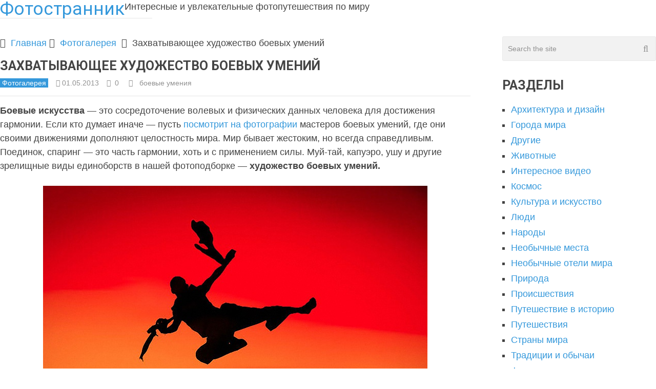

--- FILE ---
content_type: text/html; charset=UTF-8
request_url: https://fotostranik.com/zahvatyivayushhee-hudozhestvo-boevyih-umeniy.html
body_size: 12775
content:

<!DOCTYPE html>
<html lang="ru-RU">
<head>
<link rel="profile" href="https://gmpg.org/xfn/11" />
<meta http-equiv="Content-Type" content="text/html; charset=UTF-8" />

<title>Захватывающее художество боевых умений &#8212; Фотостранник</title>

<link rel="stylesheet" href="https://fotostranik.com/wp-content/themes/best/style.css" type="text/css" media="screen" />
<link rel="pingback" href="https://fotostranik.com/xmlrpc.php" />



<title>Захватывающее художество боевых умений &#8212; Фотостранник</title>
<meta name='robots' content='max-image-preview:large' />
	<style>img:is([sizes="auto" i], [sizes^="auto," i]) { contain-intrinsic-size: 3000px 1500px }</style>
	<script type="text/javascript">document.documentElement.className = document.documentElement.className.replace( /\bno-js\b/,'js' );</script><link rel="alternate" type="application/rss+xml" title="Фотостранник &raquo; Лента" href="https://fotostranik.com/feed" />
<link rel="alternate" type="application/rss+xml" title="Фотостранник &raquo; Лента комментариев" href="https://fotostranik.com/comments/feed" />
<link rel="alternate" type="application/rss+xml" title="Фотостранник &raquo; Лента комментариев к &laquo;Захватывающее художество боевых умений&raquo;" href="https://fotostranik.com/zahvatyivayushhee-hudozhestvo-boevyih-umeniy.html/feed" />
<script type="text/javascript">
/* <![CDATA[ */
window._wpemojiSettings = {"baseUrl":"https:\/\/s.w.org\/images\/core\/emoji\/16.0.1\/72x72\/","ext":".png","svgUrl":"https:\/\/s.w.org\/images\/core\/emoji\/16.0.1\/svg\/","svgExt":".svg","source":{"concatemoji":"https:\/\/fotostranik.com\/wp-includes\/js\/wp-emoji-release.min.js"}};
/*! This file is auto-generated */
!function(s,n){var o,i,e;function c(e){try{var t={supportTests:e,timestamp:(new Date).valueOf()};sessionStorage.setItem(o,JSON.stringify(t))}catch(e){}}function p(e,t,n){e.clearRect(0,0,e.canvas.width,e.canvas.height),e.fillText(t,0,0);var t=new Uint32Array(e.getImageData(0,0,e.canvas.width,e.canvas.height).data),a=(e.clearRect(0,0,e.canvas.width,e.canvas.height),e.fillText(n,0,0),new Uint32Array(e.getImageData(0,0,e.canvas.width,e.canvas.height).data));return t.every(function(e,t){return e===a[t]})}function u(e,t){e.clearRect(0,0,e.canvas.width,e.canvas.height),e.fillText(t,0,0);for(var n=e.getImageData(16,16,1,1),a=0;a<n.data.length;a++)if(0!==n.data[a])return!1;return!0}function f(e,t,n,a){switch(t){case"flag":return n(e,"\ud83c\udff3\ufe0f\u200d\u26a7\ufe0f","\ud83c\udff3\ufe0f\u200b\u26a7\ufe0f")?!1:!n(e,"\ud83c\udde8\ud83c\uddf6","\ud83c\udde8\u200b\ud83c\uddf6")&&!n(e,"\ud83c\udff4\udb40\udc67\udb40\udc62\udb40\udc65\udb40\udc6e\udb40\udc67\udb40\udc7f","\ud83c\udff4\u200b\udb40\udc67\u200b\udb40\udc62\u200b\udb40\udc65\u200b\udb40\udc6e\u200b\udb40\udc67\u200b\udb40\udc7f");case"emoji":return!a(e,"\ud83e\udedf")}return!1}function g(e,t,n,a){var r="undefined"!=typeof WorkerGlobalScope&&self instanceof WorkerGlobalScope?new OffscreenCanvas(300,150):s.createElement("canvas"),o=r.getContext("2d",{willReadFrequently:!0}),i=(o.textBaseline="top",o.font="600 32px Arial",{});return e.forEach(function(e){i[e]=t(o,e,n,a)}),i}function t(e){var t=s.createElement("script");t.src=e,t.defer=!0,s.head.appendChild(t)}"undefined"!=typeof Promise&&(o="wpEmojiSettingsSupports",i=["flag","emoji"],n.supports={everything:!0,everythingExceptFlag:!0},e=new Promise(function(e){s.addEventListener("DOMContentLoaded",e,{once:!0})}),new Promise(function(t){var n=function(){try{var e=JSON.parse(sessionStorage.getItem(o));if("object"==typeof e&&"number"==typeof e.timestamp&&(new Date).valueOf()<e.timestamp+604800&&"object"==typeof e.supportTests)return e.supportTests}catch(e){}return null}();if(!n){if("undefined"!=typeof Worker&&"undefined"!=typeof OffscreenCanvas&&"undefined"!=typeof URL&&URL.createObjectURL&&"undefined"!=typeof Blob)try{var e="postMessage("+g.toString()+"("+[JSON.stringify(i),f.toString(),p.toString(),u.toString()].join(",")+"));",a=new Blob([e],{type:"text/javascript"}),r=new Worker(URL.createObjectURL(a),{name:"wpTestEmojiSupports"});return void(r.onmessage=function(e){c(n=e.data),r.terminate(),t(n)})}catch(e){}c(n=g(i,f,p,u))}t(n)}).then(function(e){for(var t in e)n.supports[t]=e[t],n.supports.everything=n.supports.everything&&n.supports[t],"flag"!==t&&(n.supports.everythingExceptFlag=n.supports.everythingExceptFlag&&n.supports[t]);n.supports.everythingExceptFlag=n.supports.everythingExceptFlag&&!n.supports.flag,n.DOMReady=!1,n.readyCallback=function(){n.DOMReady=!0}}).then(function(){return e}).then(function(){var e;n.supports.everything||(n.readyCallback(),(e=n.source||{}).concatemoji?t(e.concatemoji):e.wpemoji&&e.twemoji&&(t(e.twemoji),t(e.wpemoji)))}))}((window,document),window._wpemojiSettings);
/* ]]> */
</script>
<style id='wp-emoji-styles-inline-css' type='text/css'>

	img.wp-smiley, img.emoji {
		display: inline !important;
		border: none !important;
		box-shadow: none !important;
		height: 1em !important;
		width: 1em !important;
		margin: 0 0.07em !important;
		vertical-align: -0.1em !important;
		background: none !important;
		padding: 0 !important;
	}
</style>
<link rel='stylesheet' id='wp-block-library-css' href='https://fotostranik.com/wp-includes/css/dist/block-library/style.min.css' type='text/css' media='all' />
<style id='classic-theme-styles-inline-css' type='text/css'>
/*! This file is auto-generated */
.wp-block-button__link{color:#fff;background-color:#32373c;border-radius:9999px;box-shadow:none;text-decoration:none;padding:calc(.667em + 2px) calc(1.333em + 2px);font-size:1.125em}.wp-block-file__button{background:#32373c;color:#fff;text-decoration:none}
</style>
<style id='global-styles-inline-css' type='text/css'>
:root{--wp--preset--aspect-ratio--square: 1;--wp--preset--aspect-ratio--4-3: 4/3;--wp--preset--aspect-ratio--3-4: 3/4;--wp--preset--aspect-ratio--3-2: 3/2;--wp--preset--aspect-ratio--2-3: 2/3;--wp--preset--aspect-ratio--16-9: 16/9;--wp--preset--aspect-ratio--9-16: 9/16;--wp--preset--color--black: #000000;--wp--preset--color--cyan-bluish-gray: #abb8c3;--wp--preset--color--white: #ffffff;--wp--preset--color--pale-pink: #f78da7;--wp--preset--color--vivid-red: #cf2e2e;--wp--preset--color--luminous-vivid-orange: #ff6900;--wp--preset--color--luminous-vivid-amber: #fcb900;--wp--preset--color--light-green-cyan: #7bdcb5;--wp--preset--color--vivid-green-cyan: #00d084;--wp--preset--color--pale-cyan-blue: #8ed1fc;--wp--preset--color--vivid-cyan-blue: #0693e3;--wp--preset--color--vivid-purple: #9b51e0;--wp--preset--gradient--vivid-cyan-blue-to-vivid-purple: linear-gradient(135deg,rgba(6,147,227,1) 0%,rgb(155,81,224) 100%);--wp--preset--gradient--light-green-cyan-to-vivid-green-cyan: linear-gradient(135deg,rgb(122,220,180) 0%,rgb(0,208,130) 100%);--wp--preset--gradient--luminous-vivid-amber-to-luminous-vivid-orange: linear-gradient(135deg,rgba(252,185,0,1) 0%,rgba(255,105,0,1) 100%);--wp--preset--gradient--luminous-vivid-orange-to-vivid-red: linear-gradient(135deg,rgba(255,105,0,1) 0%,rgb(207,46,46) 100%);--wp--preset--gradient--very-light-gray-to-cyan-bluish-gray: linear-gradient(135deg,rgb(238,238,238) 0%,rgb(169,184,195) 100%);--wp--preset--gradient--cool-to-warm-spectrum: linear-gradient(135deg,rgb(74,234,220) 0%,rgb(151,120,209) 20%,rgb(207,42,186) 40%,rgb(238,44,130) 60%,rgb(251,105,98) 80%,rgb(254,248,76) 100%);--wp--preset--gradient--blush-light-purple: linear-gradient(135deg,rgb(255,206,236) 0%,rgb(152,150,240) 100%);--wp--preset--gradient--blush-bordeaux: linear-gradient(135deg,rgb(254,205,165) 0%,rgb(254,45,45) 50%,rgb(107,0,62) 100%);--wp--preset--gradient--luminous-dusk: linear-gradient(135deg,rgb(255,203,112) 0%,rgb(199,81,192) 50%,rgb(65,88,208) 100%);--wp--preset--gradient--pale-ocean: linear-gradient(135deg,rgb(255,245,203) 0%,rgb(182,227,212) 50%,rgb(51,167,181) 100%);--wp--preset--gradient--electric-grass: linear-gradient(135deg,rgb(202,248,128) 0%,rgb(113,206,126) 100%);--wp--preset--gradient--midnight: linear-gradient(135deg,rgb(2,3,129) 0%,rgb(40,116,252) 100%);--wp--preset--font-size--small: 13px;--wp--preset--font-size--medium: 20px;--wp--preset--font-size--large: 36px;--wp--preset--font-size--x-large: 42px;--wp--preset--spacing--20: 0.44rem;--wp--preset--spacing--30: 0.67rem;--wp--preset--spacing--40: 1rem;--wp--preset--spacing--50: 1.5rem;--wp--preset--spacing--60: 2.25rem;--wp--preset--spacing--70: 3.38rem;--wp--preset--spacing--80: 5.06rem;--wp--preset--shadow--natural: 6px 6px 9px rgba(0, 0, 0, 0.2);--wp--preset--shadow--deep: 12px 12px 50px rgba(0, 0, 0, 0.4);--wp--preset--shadow--sharp: 6px 6px 0px rgba(0, 0, 0, 0.2);--wp--preset--shadow--outlined: 6px 6px 0px -3px rgba(255, 255, 255, 1), 6px 6px rgba(0, 0, 0, 1);--wp--preset--shadow--crisp: 6px 6px 0px rgba(0, 0, 0, 1);}:where(.is-layout-flex){gap: 0.5em;}:where(.is-layout-grid){gap: 0.5em;}body .is-layout-flex{display: flex;}.is-layout-flex{flex-wrap: wrap;align-items: center;}.is-layout-flex > :is(*, div){margin: 0;}body .is-layout-grid{display: grid;}.is-layout-grid > :is(*, div){margin: 0;}:where(.wp-block-columns.is-layout-flex){gap: 2em;}:where(.wp-block-columns.is-layout-grid){gap: 2em;}:where(.wp-block-post-template.is-layout-flex){gap: 1.25em;}:where(.wp-block-post-template.is-layout-grid){gap: 1.25em;}.has-black-color{color: var(--wp--preset--color--black) !important;}.has-cyan-bluish-gray-color{color: var(--wp--preset--color--cyan-bluish-gray) !important;}.has-white-color{color: var(--wp--preset--color--white) !important;}.has-pale-pink-color{color: var(--wp--preset--color--pale-pink) !important;}.has-vivid-red-color{color: var(--wp--preset--color--vivid-red) !important;}.has-luminous-vivid-orange-color{color: var(--wp--preset--color--luminous-vivid-orange) !important;}.has-luminous-vivid-amber-color{color: var(--wp--preset--color--luminous-vivid-amber) !important;}.has-light-green-cyan-color{color: var(--wp--preset--color--light-green-cyan) !important;}.has-vivid-green-cyan-color{color: var(--wp--preset--color--vivid-green-cyan) !important;}.has-pale-cyan-blue-color{color: var(--wp--preset--color--pale-cyan-blue) !important;}.has-vivid-cyan-blue-color{color: var(--wp--preset--color--vivid-cyan-blue) !important;}.has-vivid-purple-color{color: var(--wp--preset--color--vivid-purple) !important;}.has-black-background-color{background-color: var(--wp--preset--color--black) !important;}.has-cyan-bluish-gray-background-color{background-color: var(--wp--preset--color--cyan-bluish-gray) !important;}.has-white-background-color{background-color: var(--wp--preset--color--white) !important;}.has-pale-pink-background-color{background-color: var(--wp--preset--color--pale-pink) !important;}.has-vivid-red-background-color{background-color: var(--wp--preset--color--vivid-red) !important;}.has-luminous-vivid-orange-background-color{background-color: var(--wp--preset--color--luminous-vivid-orange) !important;}.has-luminous-vivid-amber-background-color{background-color: var(--wp--preset--color--luminous-vivid-amber) !important;}.has-light-green-cyan-background-color{background-color: var(--wp--preset--color--light-green-cyan) !important;}.has-vivid-green-cyan-background-color{background-color: var(--wp--preset--color--vivid-green-cyan) !important;}.has-pale-cyan-blue-background-color{background-color: var(--wp--preset--color--pale-cyan-blue) !important;}.has-vivid-cyan-blue-background-color{background-color: var(--wp--preset--color--vivid-cyan-blue) !important;}.has-vivid-purple-background-color{background-color: var(--wp--preset--color--vivid-purple) !important;}.has-black-border-color{border-color: var(--wp--preset--color--black) !important;}.has-cyan-bluish-gray-border-color{border-color: var(--wp--preset--color--cyan-bluish-gray) !important;}.has-white-border-color{border-color: var(--wp--preset--color--white) !important;}.has-pale-pink-border-color{border-color: var(--wp--preset--color--pale-pink) !important;}.has-vivid-red-border-color{border-color: var(--wp--preset--color--vivid-red) !important;}.has-luminous-vivid-orange-border-color{border-color: var(--wp--preset--color--luminous-vivid-orange) !important;}.has-luminous-vivid-amber-border-color{border-color: var(--wp--preset--color--luminous-vivid-amber) !important;}.has-light-green-cyan-border-color{border-color: var(--wp--preset--color--light-green-cyan) !important;}.has-vivid-green-cyan-border-color{border-color: var(--wp--preset--color--vivid-green-cyan) !important;}.has-pale-cyan-blue-border-color{border-color: var(--wp--preset--color--pale-cyan-blue) !important;}.has-vivid-cyan-blue-border-color{border-color: var(--wp--preset--color--vivid-cyan-blue) !important;}.has-vivid-purple-border-color{border-color: var(--wp--preset--color--vivid-purple) !important;}.has-vivid-cyan-blue-to-vivid-purple-gradient-background{background: var(--wp--preset--gradient--vivid-cyan-blue-to-vivid-purple) !important;}.has-light-green-cyan-to-vivid-green-cyan-gradient-background{background: var(--wp--preset--gradient--light-green-cyan-to-vivid-green-cyan) !important;}.has-luminous-vivid-amber-to-luminous-vivid-orange-gradient-background{background: var(--wp--preset--gradient--luminous-vivid-amber-to-luminous-vivid-orange) !important;}.has-luminous-vivid-orange-to-vivid-red-gradient-background{background: var(--wp--preset--gradient--luminous-vivid-orange-to-vivid-red) !important;}.has-very-light-gray-to-cyan-bluish-gray-gradient-background{background: var(--wp--preset--gradient--very-light-gray-to-cyan-bluish-gray) !important;}.has-cool-to-warm-spectrum-gradient-background{background: var(--wp--preset--gradient--cool-to-warm-spectrum) !important;}.has-blush-light-purple-gradient-background{background: var(--wp--preset--gradient--blush-light-purple) !important;}.has-blush-bordeaux-gradient-background{background: var(--wp--preset--gradient--blush-bordeaux) !important;}.has-luminous-dusk-gradient-background{background: var(--wp--preset--gradient--luminous-dusk) !important;}.has-pale-ocean-gradient-background{background: var(--wp--preset--gradient--pale-ocean) !important;}.has-electric-grass-gradient-background{background: var(--wp--preset--gradient--electric-grass) !important;}.has-midnight-gradient-background{background: var(--wp--preset--gradient--midnight) !important;}.has-small-font-size{font-size: var(--wp--preset--font-size--small) !important;}.has-medium-font-size{font-size: var(--wp--preset--font-size--medium) !important;}.has-large-font-size{font-size: var(--wp--preset--font-size--large) !important;}.has-x-large-font-size{font-size: var(--wp--preset--font-size--x-large) !important;}
:where(.wp-block-post-template.is-layout-flex){gap: 1.25em;}:where(.wp-block-post-template.is-layout-grid){gap: 1.25em;}
:where(.wp-block-columns.is-layout-flex){gap: 2em;}:where(.wp-block-columns.is-layout-grid){gap: 2em;}
:root :where(.wp-block-pullquote){font-size: 1.5em;line-height: 1.6;}
</style>
<style id='akismet-widget-style-inline-css' type='text/css'>

			.a-stats {
				--akismet-color-mid-green: #357b49;
				--akismet-color-white: #fff;
				--akismet-color-light-grey: #f6f7f7;

				max-width: 350px;
				width: auto;
			}

			.a-stats * {
				all: unset;
				box-sizing: border-box;
			}

			.a-stats strong {
				font-weight: 600;
			}

			.a-stats a.a-stats__link,
			.a-stats a.a-stats__link:visited,
			.a-stats a.a-stats__link:active {
				background: var(--akismet-color-mid-green);
				border: none;
				box-shadow: none;
				border-radius: 8px;
				color: var(--akismet-color-white);
				cursor: pointer;
				display: block;
				font-family: -apple-system, BlinkMacSystemFont, 'Segoe UI', 'Roboto', 'Oxygen-Sans', 'Ubuntu', 'Cantarell', 'Helvetica Neue', sans-serif;
				font-weight: 500;
				padding: 12px;
				text-align: center;
				text-decoration: none;
				transition: all 0.2s ease;
			}

			/* Extra specificity to deal with TwentyTwentyOne focus style */
			.widget .a-stats a.a-stats__link:focus {
				background: var(--akismet-color-mid-green);
				color: var(--akismet-color-white);
				text-decoration: none;
			}

			.a-stats a.a-stats__link:hover {
				filter: brightness(110%);
				box-shadow: 0 4px 12px rgba(0, 0, 0, 0.06), 0 0 2px rgba(0, 0, 0, 0.16);
			}

			.a-stats .count {
				color: var(--akismet-color-white);
				display: block;
				font-size: 1.5em;
				line-height: 1.4;
				padding: 0 13px;
				white-space: nowrap;
			}
		
</style>
<link rel='stylesheet' id='best-stylesheet-css' href='https://fotostranik.com/wp-content/themes/best/style.css' type='text/css' media='all' />
<style id='best-stylesheet-inline-css' type='text/css'>

        body {background-color:#ffffff;background-image:url(https://fotostranik.com/wp-content/themes/best/images/nobg.png);}
        .main-header {background-color:#ffffff;background-image:url(https://fotostranik.com/wp-content/themes/best/images/nobg.png);}
        footer-carousel-wrap {background-color:#3498db; }
        footer {background-color:#eeeeee;background-image:url(https://fotostranik.com/wp-content/themes/best/images/nobg.png);}
        footer > .copyrights {background-color:#FFFFFF;}
        .pace .pace-progress, .mobile-menu-wrapper, .owl-carousel .owl-nav > div, #top-navigation li:hover a, #header nav#top-navigation ul ul li, a#pull, .secondary-navigation, #move-to-top,.mts-subscribe input[type='submit'],input[type='submit'],#commentform input#submit,.contactform #submit,.pagination a,.fs-pagination a,.header-search .ajax-search-results-container,#load-posts a,#fs2_load_more_button,#wp-calendar td a,#wp-calendar caption,#wp-calendar #prev a:before,#wp-calendar #next a:before, .tagcloud a, #tags-tab-content a, #wp-calendar thead th.today, .slide-title, .slidertitle, #header nav#navigation ul ul li, .thecategory a, #wp-calendar td a:hover, #wp-calendar #today, .widget .wpt-pagination a, .widget .wpt_widget_content #tags-tab-content ul li a, .widget .wp_review_tab_widget_content .wp-review-tab-pagination a, .ajax-search-meta .results-link, .post-day .review-total-only, .woocommerce a.button, .woocommerce-page a.button, .woocommerce button.button, .woocommerce-page button.button, .woocommerce input.button, .woocommerce-page input.button, .woocommerce #respond input#submit, .woocommerce-page #respond input#submit, .woocommerce #content input.button, .woocommerce-page #content input.button, .woocommerce nav.woocommerce-pagination ul li a, .woocommerce-page nav.woocommerce-pagination ul li a, .woocommerce #content nav.woocommerce-pagination ul li a, .woocommerce-page #content nav.woocommerce-pagination ul li a, .woocommerce .bypostauthor:after, #searchsubmit, .woocommerce nav.woocommerce-pagination ul li a:hover, .woocommerce-page nav.woocommerce-pagination ul li a:hover, .woocommerce #content nav.woocommerce-pagination ul li a:hover, .woocommerce-page #content nav.woocommerce-pagination ul li a:hover, .woocommerce nav.woocommerce-pagination ul li a:focus, .woocommerce-page nav.woocommerce-pagination ul li a:focus, .woocommerce #content nav.woocommerce-pagination ul li a:focus, .woocommerce-page #content nav.woocommerce-pagination ul li a:focus, .woocommerce a.button, .woocommerce-page a.button, .woocommerce button.button, .woocommerce-page button.button, .woocommerce input.button, .woocommerce-page input.button, .woocommerce #respond input#submit, .woocommerce-page #respond input#submit, .woocommerce #content input.button, .woocommerce-page #content input.button, .widget_product_search input[type='submit'] {background: #3498db; color: #fff; }
        .header-search #s,nav a.toggle-mobile-menu, .tab_widget ul.wps_tabs li, .wpt_widget_content .tab_title.selected a, .widget_wp_review_tab .tab_title.selected a {background: #3498db !important;}
        #wp-calendar thead th.today { border-color: #3498db; }
        a, a:hover,.title a:hover,.post-data .post-title a:hover,.post-title a:hover,.post-info a:hover,.entry-content a,.textwidget a,.reply a,.comm,.fn a,.comment-reply-link, .entry-content .singleleft a:hover, #footer-post-carousel .owl-nav div {color:#3498db;}
        .post-box .review-total-only .review-result-wrapper .review-result i {color:#3498db!important;}
        footer > .footer-carousel-wrap { background: #3498db; }
        
        .shareit { top: 373px; left: auto; z-index: 0; margin: 0 0 0 -110px; width: 100px; position: fixed; padding: 0; border:none; border-right: 0;}
        .share-item {margin: 2px;}
        
        
        
        
        
            
</style>
<link rel='stylesheet' id='fontawesome-css' href='https://fotostranik.com/wp-content/themes/best/css/font-awesome.min.css' type='text/css' media='all' />
<link rel='stylesheet' id='responsive-css' href='https://fotostranik.com/wp-content/themes/best/css/responsive.css' type='text/css' media='all' />
<script type="text/javascript" src="https://fotostranik.com/wp-includes/js/jquery/jquery.min.js" id="jquery-core-js"></script>
<script type="text/javascript" src="https://fotostranik.com/wp-includes/js/jquery/jquery-migrate.min.js" id="jquery-migrate-js"></script>
<script type="text/javascript" id="customscript-js-extra">
/* <![CDATA[ */
var mts_customscript = {"responsive":"1","nav_menu":"secondary"};
/* ]]> */
</script>
<script type="text/javascript" async="async" src="https://fotostranik.com/wp-content/themes/best/js/customscript.js" id="customscript-js"></script>
<link rel="https://api.w.org/" href="https://fotostranik.com/wp-json/" /><link rel="alternate" title="JSON" type="application/json" href="https://fotostranik.com/wp-json/wp/v2/posts/2153" /><link rel="EditURI" type="application/rsd+xml" title="RSD" href="https://fotostranik.com/xmlrpc.php?rsd" />
<meta name="generator" content="WordPress 6.8.3" />
<link rel="canonical" href="https://fotostranik.com/zahvatyivayushhee-hudozhestvo-boevyih-umeniy.html" />
<link rel='shortlink' href='https://fotostranik.com/?p=2153' />
<link rel="alternate" title="oEmbed (JSON)" type="application/json+oembed" href="https://fotostranik.com/wp-json/oembed/1.0/embed?url=https%3A%2F%2Ffotostranik.com%2Fzahvatyivayushhee-hudozhestvo-boevyih-umeniy.html" />
<link rel="alternate" title="oEmbed (XML)" type="text/xml+oembed" href="https://fotostranik.com/wp-json/oembed/1.0/embed?url=https%3A%2F%2Ffotostranik.com%2Fzahvatyivayushhee-hudozhestvo-boevyih-umeniy.html&#038;format=xml" />
<link href="//fonts.googleapis.com/css?family=Roboto:normal|Roboto:700&amp;subset=latin" rel="stylesheet" type="text/css">
<style type="text/css">
#logo a { font-family: 'Bookman Old Style', serif; font-weight: normal; font-size: 36px; color: #3498db;text-transform: uppercase; }
.menu li, .menu li a { font-family: 'Roboto'; font-weight: normal; font-size: 15px; color: #ffffff; }
body { font-family: Helvetica, Arial, sans-serif; font-weight: normal; font-size: 18px; color: #444444; }
.post-data .post-title a, #comments-tab-content a { font-family: 'Roboto'; font-weight: 700; font-size: 16px; color: #444444;text-transform: uppercase; }
.hentry .entry-title { font-family: 'Roboto'; font-weight: 700; font-size: 25px; color: #444444;text-transform: uppercase; }
#sidebars .widget { font-family: 'Roboto'; font-weight: normal; font-size: 15px; color: #444444; }
.footer-widgets { font-family: 'Roboto'; font-weight: normal; font-size: 15px; color: #444444; }
h1 { font-family: 'Roboto'; font-weight: 700; font-size: 30px; color: #444444;text-transform: uppercase; }
h2 { font-family: 'Roboto'; font-weight: 700; font-size: 25px; color: #444444;text-transform: uppercase; }
h3 { font-family: 'Roboto'; font-weight: 700; font-size: 20px; color: #444444;text-transform: uppercase; }
h4 { font-family: 'Roboto'; font-weight: 700; font-size: 18px; color: #444444;text-transform: uppercase; }
h5 { font-family: 'Roboto'; font-weight: 700; font-size: 15px; color: #444444;text-transform: uppercase; }
h6 { font-family: 'Roboto'; font-weight: 700; font-size: 13px; color: #444444;text-transform: uppercase; }
</style>
<meta name='wmail-verification' content='37b76e7d69eae256' />
<script async src="https://pagead2.googlesyndication.com/pagead/js/adsbygoogle.js?client=ca-pub-2780208397616212"
     crossorigin="anonymous"></script>
<meta name="4e7e63ddbb8e21225bc78cacb5843b4d" content="">
<!-- f5a6a40c16274c14 -->

<script type="text/javascript">(function(w,doc) {
if (!w.__utlWdgt ) {
    w.__utlWdgt = true;
    var d = doc, s = d.createElement('script'), g = 'getElementsByTagName';
    s.type = 'text/javascript'; s.charset='UTF-8'; s.async = true;
    s.src = ('https:' == w.location.protocol ? 'https' : 'http')  + '://w.uptolike.com/widgets/v1/uptolike.js';
    var h=d[g]('body')[0];
    h.appendChild(s);
}})(window,document);
</script>
<div data-background-alpha="0.0" data-buttons-color="#ffffff" data-counter-background-color="#ffffff" data-share-counter-size="11" data-top-button="false" data-share-counter-type="separate" data-share-style="9" data-mode="share" data-like-text-enable="false" data-hover-effect="scale" data-mobile-view="true" data-icon-color="#ffffff" data-orientation="vertical" data-text-color="#000000" data-share-shape="rectangle" data-sn-ids="fb.tw.ok.vk.gp.mr.ps." data-share-size="30" data-background-color="#ededed" data-preview-mobile="false" data-mobile-sn-ids="fb.vk.tw.wh.ok.vb." data-pid="1264392" data-counter-background-alpha="1.0" data-following-enable="false" data-exclude-show-more="false" data-selection-enable="false" class="uptolike-buttons" ></div></head>
<body class="wp-singular post-template-default single single-post postid-2153 single-format-standard wp-theme-best">

<div id="page">

<div id="header" role="banner">
	<div id="headerimg">
		<h1><a href="https://fotostranik.com/">Фотостранник</a></h1>
		<div class="description">Интересные и увлекательные фотопутешествия по миру</div>
	</div>
</div>
<hr />
<div id="page" class="single">
	    	<article class="article">
		<div id="content_box" >
							<div id="post-2153" class="g post post-2153 type-post status-publish format-standard has-post-thumbnail hentry category-fotogalereia tag-boevyie-umeniya has_thumb">
					<div class="single_post">
													<div class="breadcrumb" xmlns:v="http://rdf.data-vocabulary.org/#"><div><i class="fa fa-home"></i></div> <div typeof="v:Breadcrumb" class="root"><a rel="v:url" property="v:title" href="https://fotostranik.com">Главная</a></div><div><i class="fa fa-caret-right"></i></div><div typeof="v:Breadcrumb"><a href="https://fotostranik.com/category/fotogalereia" rel="v:url" property="v:title">Фотогалерея</a></div><div><i class="fa fa-caret-right"></i></div><div><span>Захватывающее художество боевых умений</span></div></div>
																		<header>
							<h1 class="title single-title entry-title">Захватывающее художество боевых умений</h1>
										<div class="post-info">
                                <span class="thecategory"><a href="https://fotostranik.com/category/fotogalereia" title="View all posts in Фотогалерея">Фотогалерея</a></span>
                            <span class="thetime updated"><i class="fa fa-clock-o"></i> <span>01.05.2013</span></span>
                            <span class="thecomment"><i class="fa fa-comments"></i> <a href="https://fotostranik.com/zahvatyivayushhee-hudozhestvo-boevyih-umeniy.html#respond" itemprop="interactionCount">0</a></span>
                            <span class="thetags"><div class="tags border-bottom"><i class="fa fa-tags"></i> <a href="https://fotostranik.com/tag/boevyie-umeniya" rel="tag">боевые умения</a></div></span>
                            			</div>
								</header><!--.headline_area-->
						<div class="post-single-content box mark-links entry-content">
														
                            														<p><strong>Боевые искусства</strong> &#8212; это сосредоточение волевых и физических данных человека для достижения гармонии. Если кто думает иначе &#8212; пусть <a title="Подводный мир Белого моря (50 фото)" href="http://www.fotostranik.com/podvodnyiy-mir-belogo-morya.html">посмотрит на фотографии</a> мастеров боевых умений, где они своими движениями дополняют целостность мира. Мир бывает жестоким, но всегда справедливым. Поединок, спаринг &#8212; это часть гармонии, хоть и с применением силы. Муй-тай, капуэро, ушу и другие зрелищные виды единоборств в нашей фотоподборке &#8212; <strong>художество боевых умений.</strong></p>
<p style="text-align: center;"><a href="http://www.fotostranik.com/zahvatyivayushhee-hudozhestvo-boevyih-umeniy.html"><img fetchpriority="high" decoding="async" class="aligncenter size-full wp-image-2172" alt="Боевые умения (1)" src="http://www.fotostranik.com/wp-content/uploads/2013/04/boievyie-umenia_mini.jpg" width="750" height="630" srcset="https://fotostranik.com/wp-content/uploads/2013/04/boievyie-umenia_mini.jpg 750w, https://fotostranik.com/wp-content/uploads/2013/04/boievyie-umenia_mini-300x252.jpg 300w" sizes="(max-width: 750px) 100vw, 750px" /></a><span id="more-2153"></span></p>
<p><img decoding="async" class="aligncenter size-full wp-image-2171" alt="Боевые умения (2)" src="http://www.fotostranik.com/wp-content/uploads/2013/04/boievyie-umenia01_mini.jpg" width="750" height="488" srcset="https://fotostranik.com/wp-content/uploads/2013/04/boievyie-umenia01_mini.jpg 750w, https://fotostranik.com/wp-content/uploads/2013/04/boievyie-umenia01_mini-300x195.jpg 300w" sizes="(max-width: 750px) 100vw, 750px" /></p>
<p><img decoding="async" class="aligncenter size-full wp-image-2170" alt="Боевые умения (3)" src="http://www.fotostranik.com/wp-content/uploads/2013/04/boievyie-umenia02_mini.jpg" width="750" height="497" srcset="https://fotostranik.com/wp-content/uploads/2013/04/boievyie-umenia02_mini.jpg 750w, https://fotostranik.com/wp-content/uploads/2013/04/boievyie-umenia02_mini-300x199.jpg 300w" sizes="(max-width: 750px) 100vw, 750px" /></p>
<p><img loading="lazy" decoding="async" class="aligncenter size-full wp-image-2169" alt="Боевые умения (4)" src="http://www.fotostranik.com/wp-content/uploads/2013/04/boievyie-umenia03_mini.jpg" width="750" height="1135" srcset="https://fotostranik.com/wp-content/uploads/2013/04/boievyie-umenia03_mini.jpg 750w, https://fotostranik.com/wp-content/uploads/2013/04/boievyie-umenia03_mini-198x300.jpg 198w" sizes="auto, (max-width: 750px) 100vw, 750px" /></p>
<p><img loading="lazy" decoding="async" class="aligncenter size-full wp-image-2168" alt="Боевые умения (5)" src="http://www.fotostranik.com/wp-content/uploads/2013/04/boievyie-umenia04_mini.jpg" width="750" height="499" srcset="https://fotostranik.com/wp-content/uploads/2013/04/boievyie-umenia04_mini.jpg 750w, https://fotostranik.com/wp-content/uploads/2013/04/boievyie-umenia04_mini-300x200.jpg 300w" sizes="auto, (max-width: 750px) 100vw, 750px" /></p>
<p><img loading="lazy" decoding="async" class="aligncenter size-full wp-image-2167" alt="Боевые умения (6)" src="http://www.fotostranik.com/wp-content/uploads/2013/04/boievyie-umenia05_mini.jpg" width="750" height="500" srcset="https://fotostranik.com/wp-content/uploads/2013/04/boievyie-umenia05_mini.jpg 750w, https://fotostranik.com/wp-content/uploads/2013/04/boievyie-umenia05_mini-300x200.jpg 300w" sizes="auto, (max-width: 750px) 100vw, 750px" /></p>
<p><img loading="lazy" decoding="async" class="aligncenter size-full wp-image-2166" alt="Боевые умения (7)" src="http://www.fotostranik.com/wp-content/uploads/2013/04/boievyie-umenia06_mini.jpg" width="750" height="1095" srcset="https://fotostranik.com/wp-content/uploads/2013/04/boievyie-umenia06_mini.jpg 750w, https://fotostranik.com/wp-content/uploads/2013/04/boievyie-umenia06_mini-205x300.jpg 205w" sizes="auto, (max-width: 750px) 100vw, 750px" /></p>
<p><img loading="lazy" decoding="async" class="aligncenter size-full wp-image-2165" alt="Боевые умения (8)" src="http://www.fotostranik.com/wp-content/uploads/2013/04/boievyie-umenia07_mini.jpg" width="750" height="499" srcset="https://fotostranik.com/wp-content/uploads/2013/04/boievyie-umenia07_mini.jpg 750w, https://fotostranik.com/wp-content/uploads/2013/04/boievyie-umenia07_mini-300x200.jpg 300w" sizes="auto, (max-width: 750px) 100vw, 750px" /></p>
<p><img loading="lazy" decoding="async" class="aligncenter size-full wp-image-2164" alt="Боевые умения (9)" src="http://www.fotostranik.com/wp-content/uploads/2013/04/boievyie-umenia08_mini.jpg" width="750" height="500" srcset="https://fotostranik.com/wp-content/uploads/2013/04/boievyie-umenia08_mini.jpg 750w, https://fotostranik.com/wp-content/uploads/2013/04/boievyie-umenia08_mini-300x200.jpg 300w" sizes="auto, (max-width: 750px) 100vw, 750px" /></p>
<p><img loading="lazy" decoding="async" class="aligncenter size-full wp-image-2163" alt="Боевые умения (10)" src="http://www.fotostranik.com/wp-content/uploads/2013/04/boievyie-umenia09_mini.jpg" width="750" height="497" srcset="https://fotostranik.com/wp-content/uploads/2013/04/boievyie-umenia09_mini.jpg 750w, https://fotostranik.com/wp-content/uploads/2013/04/boievyie-umenia09_mini-300x199.jpg 300w" sizes="auto, (max-width: 750px) 100vw, 750px" /></p>
<p><img loading="lazy" decoding="async" class="aligncenter size-full wp-image-2162" alt="Боевые умения (11)" src="http://www.fotostranik.com/wp-content/uploads/2013/04/boievyie-umenia010_mini.jpg" width="750" height="500" srcset="https://fotostranik.com/wp-content/uploads/2013/04/boievyie-umenia010_mini.jpg 750w, https://fotostranik.com/wp-content/uploads/2013/04/boievyie-umenia010_mini-300x200.jpg 300w" sizes="auto, (max-width: 750px) 100vw, 750px" /></p>
<p><img loading="lazy" decoding="async" class="aligncenter size-full wp-image-2161" alt="Боевые умения (12)" src="http://www.fotostranik.com/wp-content/uploads/2013/04/boievyie-umenia011_mini.jpg" width="750" height="445" srcset="https://fotostranik.com/wp-content/uploads/2013/04/boievyie-umenia011_mini.jpg 750w, https://fotostranik.com/wp-content/uploads/2013/04/boievyie-umenia011_mini-300x178.jpg 300w" sizes="auto, (max-width: 750px) 100vw, 750px" /></p>
<p><img loading="lazy" decoding="async" class="aligncenter size-full wp-image-2160" alt="Боевые умения (13)" src="http://www.fotostranik.com/wp-content/uploads/2013/04/boievyie-umenia012_mini.jpg" width="750" height="499" srcset="https://fotostranik.com/wp-content/uploads/2013/04/boievyie-umenia012_mini.jpg 750w, https://fotostranik.com/wp-content/uploads/2013/04/boievyie-umenia012_mini-300x200.jpg 300w" sizes="auto, (max-width: 750px) 100vw, 750px" /></p>
<p><img loading="lazy" decoding="async" class="aligncenter size-full wp-image-2159" alt="Боевые умения (14)" src="http://www.fotostranik.com/wp-content/uploads/2013/04/boievyie-umenia013_mini.jpg" width="750" height="501" srcset="https://fotostranik.com/wp-content/uploads/2013/04/boievyie-umenia013_mini.jpg 750w, https://fotostranik.com/wp-content/uploads/2013/04/boievyie-umenia013_mini-300x200.jpg 300w" sizes="auto, (max-width: 750px) 100vw, 750px" /></p>
<p><img loading="lazy" decoding="async" class="aligncenter size-full wp-image-2158" alt="Боевые умения (15)" src="http://www.fotostranik.com/wp-content/uploads/2013/04/boievyie-umenia014_mini.jpg" width="750" height="493" srcset="https://fotostranik.com/wp-content/uploads/2013/04/boievyie-umenia014_mini.jpg 750w, https://fotostranik.com/wp-content/uploads/2013/04/boievyie-umenia014_mini-300x197.jpg 300w" sizes="auto, (max-width: 750px) 100vw, 750px" /></p>
<p><img loading="lazy" decoding="async" class="aligncenter size-full wp-image-2157" alt="Боевые умения (16)" src="http://www.fotostranik.com/wp-content/uploads/2013/04/boievyie-umenia015_mini.jpg" width="750" height="556" srcset="https://fotostranik.com/wp-content/uploads/2013/04/boievyie-umenia015_mini.jpg 750w, https://fotostranik.com/wp-content/uploads/2013/04/boievyie-umenia015_mini-300x222.jpg 300w" sizes="auto, (max-width: 750px) 100vw, 750px" /></p>
<p><img loading="lazy" decoding="async" class="aligncenter size-full wp-image-2156" alt="Боевые умения (17)" src="http://www.fotostranik.com/wp-content/uploads/2013/04/boievyie-umenia016_mini.jpg" width="750" height="499" srcset="https://fotostranik.com/wp-content/uploads/2013/04/boievyie-umenia016_mini.jpg 750w, https://fotostranik.com/wp-content/uploads/2013/04/boievyie-umenia016_mini-300x200.jpg 300w" sizes="auto, (max-width: 750px) 100vw, 750px" /></p>
<p><img loading="lazy" decoding="async" class="aligncenter size-full wp-image-2155" alt="Боевые умения (18)" src="http://www.fotostranik.com/wp-content/uploads/2013/04/boievyie-umenia017_mini.jpg" width="750" height="504" srcset="https://fotostranik.com/wp-content/uploads/2013/04/boievyie-umenia017_mini.jpg 750w, https://fotostranik.com/wp-content/uploads/2013/04/boievyie-umenia017_mini-300x202.jpg 300w" sizes="auto, (max-width: 750px) 100vw, 750px" /></p>
<p><img loading="lazy" decoding="async" class="aligncenter size-full wp-image-2154" alt="Боевые умения (19)" src="http://www.fotostranik.com/wp-content/uploads/2013/04/boievyie-umenia018_mini.jpg" width="750" height="483" srcset="https://fotostranik.com/wp-content/uploads/2013/04/boievyie-umenia018_mini.jpg 750w, https://fotostranik.com/wp-content/uploads/2013/04/boievyie-umenia018_mini-300x193.jpg 300w, https://fotostranik.com/wp-content/uploads/2013/04/boievyie-umenia018_mini-390x250.jpg 390w" sizes="auto, (max-width: 750px) 100vw, 750px" /></p>
<p><a title="Реалистичные татуировки" href="http://fotostranik.com/realistichnyie-tatuirovki.html">Удивительно реалистичные татуировки </a>смотрите на нашем сайте.</p>

<script type="text/javascript">
jQuery(document).ready(function($) {
    $.post('https://fotostranik.com/wp-admin/admin-ajax.php', {action: 'mts_view_count', id: '2153'});
});
</script>																															<div class="bottomad">
										<div class="pluso" data-background="transparent" data-options="medium,square,line,horizontal,counter,theme=04" data-services="vkontakte,odnoklassniki,facebook,twitter,google,moimir,email,print" data-user="1977984415"></div>									</div>
															
							            <!-- Start Share Buttons -->
            <div class="shareit floating">
                                <!-- Facebook Share-->
                <span class="share-item facebooksharebtn">
                    <div class="fb-share-button" data-layout="button_count"></div>
                </span>
                            <!-- Facebook -->
                <span class="share-item facebookbtn">
                    <div id="fb-root"></div>
                    <div class="fb-like" data-send="false" data-layout="button_count" data-width="150" data-show-faces="false"></div>
                </span>
                            <!-- Twitter -->
                <span class="share-item twitterbtn">
                    <a href="https://twitter.com/share" class="twitter-share-button" data-via="">Tweet</a>
                </span>
                            <!-- GPlus -->
                <span class="share-item gplusbtn">
                    <g:plusone size="medium"></g:plusone>
                </span>
                            <!-- Pinterest -->
                <span class="share-item pinbtn">
                    <a href="http://pinterest.com/pin/create/button/?url=https://fotostranik.com/zahvatyivayushhee-hudozhestvo-boevyih-umeniy.html&media=https://fotostranik.com/wp-content/uploads/2013/04/boievyie-umenia_mini.jpg&description=Захватывающее художество боевых умений" class="pin-it-button" count-layout="horizontal">Pin It</a>
                </span>
                        </div>
            <!-- end Share Buttons -->
        
                            						</div><!--.post-content box mark-links-->
					</div><!--.single_post-->
                    						<!-- Start Related Posts -->
						<div class="related-posts"><div class="postauthor-top"><h3>Related</h3></div><ul>							<li class="post-box horizontal-small">
								<div class="horizontal-container">
									<div class="horizontal-container-inner">
										<div class="post-img">
											<a rel="nofollow" href="https://fotostranik.com/kitayskie-divnyie-izobreteniya-ot-mestnyih-masterovyih.html" title="Китайские дивные изобретения от местных мастеровых">
												<img width="115" height="72" src="https://fotostranik.com/wp-content/uploads/2013/05/izobretenia-kitaia01_mini.jpg" class="attachment-best-widgetthumb size-best-widgetthumb wp-post-image" alt="Китайские дивные изобретения от местных мастеровых (1)" title="" decoding="async" loading="lazy" srcset="https://fotostranik.com/wp-content/uploads/2013/05/izobretenia-kitaia01_mini.jpg 991w, https://fotostranik.com/wp-content/uploads/2013/05/izobretenia-kitaia01_mini-300x188.jpg 300w" sizes="auto, (max-width: 115px) 100vw, 115px" />											</a>
										</div>
										<div class="post-data">
											<div class="post-data-container">
												<div class="post-title">
													<a href="https://fotostranik.com/kitayskie-divnyie-izobreteniya-ot-mestnyih-masterovyih.html" title="Китайские дивные изобретения от местных мастеровых">Китайские дивные изобретения от местных мастеровых</a>
												</div>
												<div class="post-info">
													<span class="thetime updated">10.05.2013</span>
													<span class="thecomment"><i class="fa fa-comments"></i> <a rel="nofollow" href="https://fotostranik.com/kitayskie-divnyie-izobreteniya-ot-mestnyih-masterovyih.html#respond">0</a></span>
												</div>
											</div>
										</div>
									</div>
								</div>
							</li>
														<li class="post-box horizontal-small">
								<div class="horizontal-container">
									<div class="horizontal-container-inner">
										<div class="post-img">
											<a rel="nofollow" href="https://fotostranik.com/vozdushnyie-fotografii-selskohozyaystvennyih-ugodiy.html" title="Воздушные фотографии сельскохозяйственных угодий">
												<img width="115" height="76" src="https://fotostranik.com/wp-content/uploads/2013/04/foto-AlexMacLean04_mini.jpg" class="attachment-best-widgetthumb size-best-widgetthumb wp-post-image" alt="Воздушные фотографии сельскохозяйственных угодий (4)" title="" decoding="async" loading="lazy" srcset="https://fotostranik.com/wp-content/uploads/2013/04/foto-AlexMacLean04_mini.jpg 790w, https://fotostranik.com/wp-content/uploads/2013/04/foto-AlexMacLean04_mini-300x199.jpg 300w" sizes="auto, (max-width: 115px) 100vw, 115px" />											</a>
										</div>
										<div class="post-data">
											<div class="post-data-container">
												<div class="post-title">
													<a href="https://fotostranik.com/vozdushnyie-fotografii-selskohozyaystvennyih-ugodiy.html" title="Воздушные фотографии сельскохозяйственных угодий">Воздушные фотографии сельскохозяйственных угодий</a>
												</div>
												<div class="post-info">
													<span class="thetime updated">22.04.2013</span>
													<span class="thecomment"><i class="fa fa-comments"></i> <a rel="nofollow" href="https://fotostranik.com/vozdushnyie-fotografii-selskohozyaystvennyih-ugodiy.html#respond">0</a></span>
												</div>
											</div>
										</div>
									</div>
								</div>
							</li>
														<li class="post-box horizontal-small">
								<div class="horizontal-container">
									<div class="horizontal-container-inner">
										<div class="post-img">
											<a rel="nofollow" href="https://fotostranik.com/neobyichnyie-detskie-odezhdyi.html" title="Необычные детские одежды">
												<img width="115" height="96" src="https://fotostranik.com/wp-content/uploads/2013/05/detskie-odezdy_mini.jpg" class="attachment-best-widgetthumb size-best-widgetthumb wp-post-image" alt="" title="" decoding="async" loading="lazy" srcset="https://fotostranik.com/wp-content/uploads/2013/05/detskie-odezdy_mini.jpg 620w, https://fotostranik.com/wp-content/uploads/2013/05/detskie-odezdy_mini-300x252.jpg 300w" sizes="auto, (max-width: 115px) 100vw, 115px" />											</a>
										</div>
										<div class="post-data">
											<div class="post-data-container">
												<div class="post-title">
													<a href="https://fotostranik.com/neobyichnyie-detskie-odezhdyi.html" title="Необычные детские одежды">Необычные детские одежды</a>
												</div>
												<div class="post-info">
													<span class="thetime updated">29.05.2013</span>
													<span class="thecomment"><i class="fa fa-comments"></i> <a rel="nofollow" href="https://fotostranik.com/neobyichnyie-detskie-odezhdyi.html#respond">0</a></span>
												</div>
											</div>
										</div>
									</div>
								</div>
							</li>
														<li class="post-box horizontal-small">
								<div class="horizontal-container">
									<div class="horizontal-container-inner">
										<div class="post-img">
											<a rel="nofollow" href="https://fotostranik.com/neobyichnyie-vodonapornyie-bashni-so-vsego-mira.html" title="Необычные водонапорные башни со всего мира (37 фото)">
												<img width="115" height="77" src="https://fotostranik.com/wp-content/uploads/2013/03/vodonapornie-bashni02-1_mini.jpg" class="attachment-best-widgetthumb size-best-widgetthumb wp-post-image" alt="водонапорные башни мира (9)" title="" decoding="async" loading="lazy" srcset="https://fotostranik.com/wp-content/uploads/2013/03/vodonapornie-bashni02-1_mini.jpg 800w, https://fotostranik.com/wp-content/uploads/2013/03/vodonapornie-bashni02-1_mini-300x200.jpg 300w" sizes="auto, (max-width: 115px) 100vw, 115px" />											</a>
										</div>
										<div class="post-data">
											<div class="post-data-container">
												<div class="post-title">
													<a href="https://fotostranik.com/neobyichnyie-vodonapornyie-bashni-so-vsego-mira.html" title="Необычные водонапорные башни со всего мира (37 фото)">Необычные водонапорные башни со всего мира (37 фото)</a>
												</div>
												<div class="post-info">
													<span class="thetime updated">29.03.2013</span>
													<span class="thecomment"><i class="fa fa-comments"></i> <a rel="nofollow" href="https://fotostranik.com/neobyichnyie-vodonapornyie-bashni-so-vsego-mira.html#respond">0</a></span>
												</div>
											</div>
										</div>
									</div>
								</div>
							</li>
							</ul></div><!-- .related-posts -->					                    					
				</div><!--.g post-->
				<!-- You can start editing here. -->
<!-- If comments are open, but there are no comments. -->

	<div id="commentsAdd">
		<div id="respond" class="box m-t-6">
				<div id="respond" class="comment-respond">
		<h3 id="reply-title" class="comment-reply-title"><h4><span>Leave a Reply</span></h4> <small><a rel="nofollow" id="cancel-comment-reply-link" href="/zahvatyivayushhee-hudozhestvo-boevyih-umeniy.html#respond" style="display:none;">Отменить ответ</a></small></h3><form action="https://fotostranik.com/wp-comments-post.php" method="post" id="commentform" class="comment-form"><p class="comment-form-comment"><textarea id="comment" name="comment" cols="45" rows="8" aria-required="true" placeholder="Comment Text*"></textarea></p><p class="comment-form-author"><input id="author" name="author" type="text" placeholder="Name*" value="" size="30" /></p>
<p class="comment-form-email"><input id="email" name="email" type="text" placeholder="Email*" value="" size="30" /></p>
<p class="comment-form-url"><input id="url" name="url" type="text" placeholder="Website" value="" size="30" /></p>
<p class="form-submit"><input name="submit" type="submit" id="submit" class="submit" value="Add Comment" /> <input type='hidden' name='comment_post_ID' value='2153' id='comment_post_ID' />
<input type='hidden' name='comment_parent' id='comment_parent' value='0' />
</p><p style="display: none;"><input type="hidden" id="akismet_comment_nonce" name="akismet_comment_nonce" value="466995f578" /></p><p style="display: none !important;" class="akismet-fields-container" data-prefix="ak_"><label>&#916;<textarea name="ak_hp_textarea" cols="45" rows="8" maxlength="100"></textarea></label><input type="hidden" id="ak_js_1" name="ak_js" value="211"/><script>document.getElementById( "ak_js_1" ).setAttribute( "value", ( new Date() ).getTime() );</script></p></form>	</div><!-- #respond -->
			</div>
	</div>
					</div>
	</article>
    <aside id="sidebar" class="sidebar c-4-12" role="complementary" itemscope itemtype="http://schema.org/WPSideBar">
	<div id="search-3" class="widget widget_search"><form method="get" id="searchform" class="search-form" action="https://fotostranik.com" _lpchecked="1">
	<fieldset>
		<input type="text" name="s" id="s" value="" placeholder="Search the site"  />
		<button id="search-image" class="sbutton" type="submit" value="">
	    		<i class="fa fa-search"></i>
	    	</button>
	</fieldset>
</form>
</div><div id="categories-2" class="widget widget_categories"><h3 class="widget-title">Разделы</h3>
			<ul>
					<li class="cat-item cat-item-125"><a href="https://fotostranik.com/category/arhitektura-i-dizayn">Архитектура и дизайн</a>
</li>
	<li class="cat-item cat-item-2"><a href="https://fotostranik.com/category/goroda-mira">Города мира</a>
</li>
	<li class="cat-item cat-item-240"><a href="https://fotostranik.com/category/drugie">Другие</a>
</li>
	<li class="cat-item cat-item-5"><a href="https://fotostranik.com/category/zivotnyie">Животные</a>
</li>
	<li class="cat-item cat-item-239"><a href="https://fotostranik.com/category/interesnoe-video">Интересное видео</a>
</li>
	<li class="cat-item cat-item-7"><a href="https://fotostranik.com/category/kosmos">Космос</a>
</li>
	<li class="cat-item cat-item-6"><a href="https://fotostranik.com/category/cultura-iskustvo">Культура и искусство</a>
</li>
	<li class="cat-item cat-item-97"><a href="https://fotostranik.com/category/lyudi">Люди</a>
</li>
	<li class="cat-item cat-item-17"><a href="https://fotostranik.com/category/narodyi">Народы</a>
</li>
	<li class="cat-item cat-item-1"><a href="https://fotostranik.com/category/neobychnyie-mesta">Необычные места</a>
</li>
	<li class="cat-item cat-item-10"><a href="https://fotostranik.com/category/oteli-mira">Необычные отели мира</a>
</li>
	<li class="cat-item cat-item-4"><a href="https://fotostranik.com/category/priroda">Природа</a>
</li>
	<li class="cat-item cat-item-54"><a href="https://fotostranik.com/category/proisshestviya">Происшествия</a>
</li>
	<li class="cat-item cat-item-8"><a href="https://fotostranik.com/category/putishestvie-v-istoriu">Путешествие в историю</a>
</li>
	<li class="cat-item cat-item-136"><a href="https://fotostranik.com/category/puteshestviya">Путешествия</a>
</li>
	<li class="cat-item cat-item-3"><a href="https://fotostranik.com/category/strany-mira">Страны мира</a>
</li>
	<li class="cat-item cat-item-9"><a href="https://fotostranik.com/category/tradicii-obychai">Традиции и обычаи</a>
</li>
	<li class="cat-item cat-item-26"><a href="https://fotostranik.com/category/fotogalereia">Фотогалерея</a>
</li>
			</ul>

			</div></aside><!--#sidebar-->
        </div><!--#page-->
    </div><!--.main-container-->
    <footer id="site-footer" role="contentinfo" itemscope itemtype="http://schema.org/WPFooter">
                
            <div class="container">
                        </div>
            
        <div class="copyrights">
            <div class="container">
                <!--start copyrights-->
<div id="copyright-note">
<span><a href="https://fotostranik.com/" title="Интересные и увлекательные фотопутешествия по миру" rel="nofollow">Фотостранник</a> Copyright &copy; 2026.</span>
<div class="right">Theme by <a href="https://mythemeshop.com/">MyThemeShop</a></div>
</div>
<!--end copyrights-->
            </div><!--.container-->
        </div><!--.copyrights-->
    </footer><!--footer-->
</div><!--.main-container-wrap-->
    <script type="speculationrules">
{"prefetch":[{"source":"document","where":{"and":[{"href_matches":"\/*"},{"not":{"href_matches":["\/wp-*.php","\/wp-admin\/*","\/wp-content\/uploads\/*","\/wp-content\/*","\/wp-content\/plugins\/*","\/wp-content\/themes\/best\/*","\/*\\?(.+)"]}},{"not":{"selector_matches":"a[rel~=\"nofollow\"]"}},{"not":{"selector_matches":".no-prefetch, .no-prefetch a"}}]},"eagerness":"conservative"}]}
</script>
<script>
  (function(i,s,o,g,r,a,m){i['GoogleAnalyticsObject']=r;i[r]=i[r]||function(){
  (i[r].q=i[r].q||[]).push(arguments)},i[r].l=1*new Date();a=s.createElement(o),
  m=s.getElementsByTagName(o)[0];a.async=1;a.src=g;m.parentNode.insertBefore(a,m)
  })(window,document,'script','//www.google-analytics.com/analytics.js','ga');

  ga('create', 'UA-57028407-1', 'auto');
  ga('send', 'pageview');

</script>


<!-- Yandex.Metrika counter -->
<script type="text/javascript">
    (function (d, w, c) {
        (w[c] = w[c] || []).push(function() {
            try {
                w.yaCounter26738832 = new Ya.Metrika({
                    id:26738832,
                    clickmap:true,
                    trackLinks:true,
                    accurateTrackBounce:true,
                    webvisor:true
                });
            } catch(e) { }
        });

        var n = d.getElementsByTagName("script")[0],
            s = d.createElement("script"),
            f = function () { n.parentNode.insertBefore(s, n); };
        s.type = "text/javascript";
        s.async = true;
        s.src= "https://d31j93rd8oukbv.cloudfront.net/metrika/watch_ua.js";

        if (w.opera == "[object Opera]") {
            d.addEventListener("DOMContentLoaded", f, false);
        } else { f(); }
    })(document, window, "yandex_metrika_callbacks");
</script>
<noscript><div><img src="https://mc.yandex.ru/watch/26738832" style="position:absolute; left:-9999px;" alt="" /></div></noscript>
<!-- /Yandex.Metrika counter -->

<!--LiveInternet counter--><script type="text/javascript"><!--
new Image().src = "//counter.yadro.ru/hit?r"+
escape(document.referrer)+((typeof(screen)=="undefined")?"":
";s"+screen.width+"*"+screen.height+"*"+(screen.colorDepth?
screen.colorDepth:screen.pixelDepth))+";u"+escape(document.URL)+
";"+Math.random();//--></script><!--/LiveInternet-->


<script type="text/javascript">(function() {
  if (window.pluso)if (typeof window.pluso.start == "function") return;
  if (window.ifpluso==undefined) { window.ifpluso = 1;
    var d = document, s = d.createElement('script'), g = 'getElementsByTagName';
    s.type = 'text/javascript'; s.charset='UTF-8'; s.async = true;
    s.src = ('https:' == window.location.protocol ? 'https' : 'http')  + '://share.pluso.ru/pluso-like.js';
    var h=d[g]('body')[0];
    h.appendChild(s);
  }})();</script>



<!-- f5a6a40c16274c14 -->

<div data-background-alpha="0.0" data-buttons-color="#ffffff" data-counter-background-color="#ffffff" data-share-counter-size="11" data-top-button="false" data-share-counter-type="separate" data-share-style="9" data-mode="share" data-like-text-enable="false" data-hover-effect="scale" data-mobile-view="true" data-icon-color="#ffffff" data-orientation="vertical" data-text-color="#000000" data-share-shape="rectangle" data-sn-ids="fb.tw.ok.vk.gp.mr.ps." data-share-size="30" data-background-color="#ededed" data-preview-mobile="false" data-mobile-sn-ids="fb.vk.tw.wh.ok.vb.gp." data-pid="1264392" data-counter-background-alpha="1.0" data-following-enable="false" data-exclude-show-more="false" data-selection-enable="false" class="uptolike-buttons" ></div>

<script type="text/javascript">(function() {
  if (window.pluso)if (typeof window.pluso.start == "function") return;
  if (window.ifpluso==undefined) { window.ifpluso = 1;
    var d = document, s = d.createElement('script'), g = 'getElementsByTagName';
    s.type = 'text/javascript'; s.charset='UTF-8'; s.async = true;
    s.src = ('https:' == window.location.protocol ? 'https' : 'http')  + '://share.pluso.ru/pluso-like.js';
    var h=d[g]('body')[0];
    h.appendChild(s);
  }})();</script><script type="text/javascript" src="https://fotostranik.com/wp-includes/js/comment-reply.min.js" id="comment-reply-js" async="async" data-wp-strategy="async"></script>
<script defer type="text/javascript" src="https://fotostranik.com/wp-content/plugins/akismet/_inc/akismet-frontend.js" id="akismet-frontend-js"></script>
</body>
</html>

--- FILE ---
content_type: text/html; charset=utf-8
request_url: https://accounts.google.com/o/oauth2/postmessageRelay?parent=https%3A%2F%2Ffotostranik.com&jsh=m%3B%2F_%2Fscs%2Fabc-static%2F_%2Fjs%2Fk%3Dgapi.lb.en.2kN9-TZiXrM.O%2Fd%3D1%2Frs%3DAHpOoo_B4hu0FeWRuWHfxnZ3V0WubwN7Qw%2Fm%3D__features__
body_size: 160
content:
<!DOCTYPE html><html><head><title></title><meta http-equiv="content-type" content="text/html; charset=utf-8"><meta http-equiv="X-UA-Compatible" content="IE=edge"><meta name="viewport" content="width=device-width, initial-scale=1, minimum-scale=1, maximum-scale=1, user-scalable=0"><script src='https://ssl.gstatic.com/accounts/o/2580342461-postmessagerelay.js' nonce="bdyPCLplw3J4HPX1iyrZfg"></script></head><body><script type="text/javascript" src="https://apis.google.com/js/rpc:shindig_random.js?onload=init" nonce="bdyPCLplw3J4HPX1iyrZfg"></script></body></html>

--- FILE ---
content_type: text/html; charset=utf-8
request_url: https://www.google.com/recaptcha/api2/aframe
body_size: 267
content:
<!DOCTYPE HTML><html><head><meta http-equiv="content-type" content="text/html; charset=UTF-8"></head><body><script nonce="Hhr2wBaI1JxzL2MbkZr-6g">/** Anti-fraud and anti-abuse applications only. See google.com/recaptcha */ try{var clients={'sodar':'https://pagead2.googlesyndication.com/pagead/sodar?'};window.addEventListener("message",function(a){try{if(a.source===window.parent){var b=JSON.parse(a.data);var c=clients[b['id']];if(c){var d=document.createElement('img');d.src=c+b['params']+'&rc='+(localStorage.getItem("rc::a")?sessionStorage.getItem("rc::b"):"");window.document.body.appendChild(d);sessionStorage.setItem("rc::e",parseInt(sessionStorage.getItem("rc::e")||0)+1);localStorage.setItem("rc::h",'1769628668546');}}}catch(b){}});window.parent.postMessage("_grecaptcha_ready", "*");}catch(b){}</script></body></html>

--- FILE ---
content_type: text/plain
request_url: https://www.google-analytics.com/j/collect?v=1&_v=j102&a=85728814&t=pageview&_s=1&dl=https%3A%2F%2Ffotostranik.com%2Fzahvatyivayushhee-hudozhestvo-boevyih-umeniy.html&ul=en-us%40posix&dt=%D0%97%D0%B0%D1%85%D0%B2%D0%B0%D1%82%D1%8B%D0%B2%D0%B0%D1%8E%D1%89%D0%B5%D0%B5%20%D1%85%D1%83%D0%B4%D0%BE%D0%B6%D0%B5%D1%81%D1%82%D0%B2%D0%BE%20%D0%B1%D0%BE%D0%B5%D0%B2%D1%8B%D1%85%20%D1%83%D0%BC%D0%B5%D0%BD%D0%B8%D0%B9%20%E2%80%94%20%D0%A4%D0%BE%D1%82%D0%BE%D1%81%D1%82%D1%80%D0%B0%D0%BD%D0%BD%D0%B8%D0%BA&sr=1280x720&vp=1280x720&_u=IEBAAEABAAAAACAAI~&jid=426968597&gjid=389634326&cid=217643328.1769628666&tid=UA-57028407-1&_gid=516612361.1769628666&_r=1&_slc=1&z=1463505139
body_size: -451
content:
2,cG-42XFTDDPKT